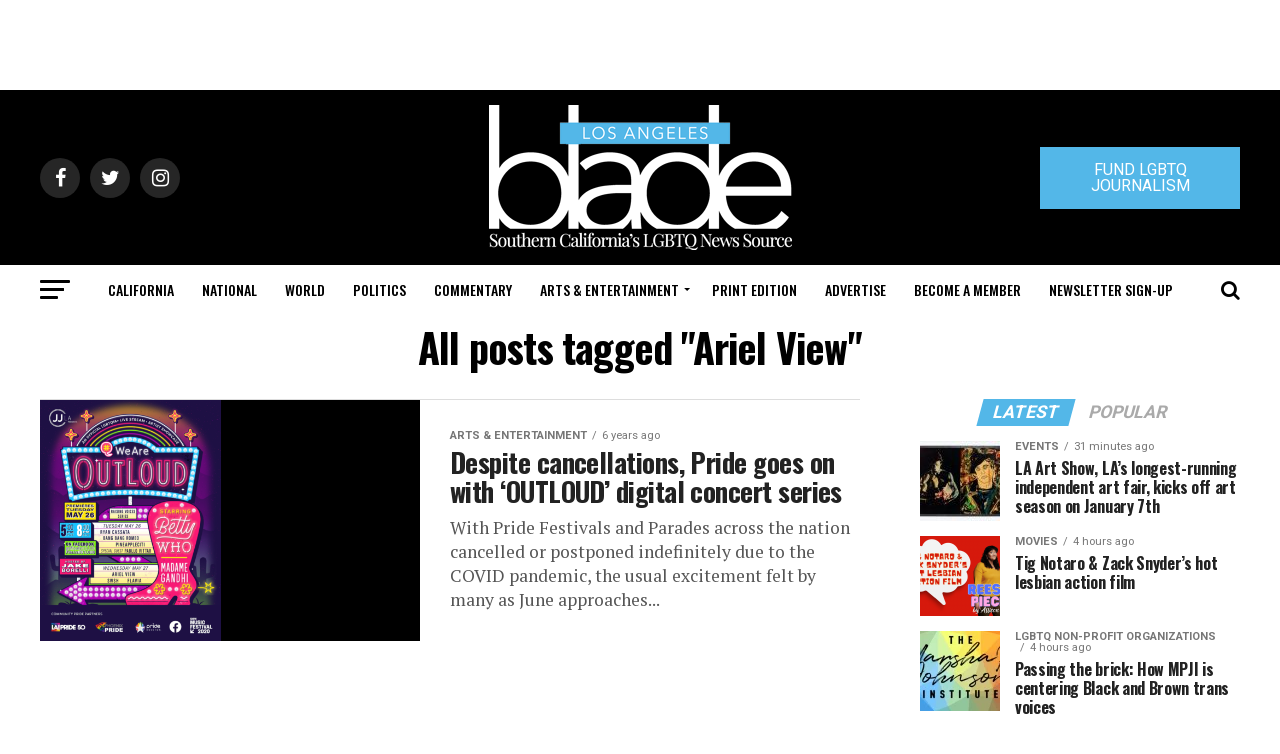

--- FILE ---
content_type: text/html; charset=utf-8
request_url: https://www.google.com/recaptcha/api2/aframe
body_size: 268
content:
<!DOCTYPE HTML><html><head><meta http-equiv="content-type" content="text/html; charset=UTF-8"></head><body><script nonce="SfN_yulTM0LQQ9Y1PKpPFw">/** Anti-fraud and anti-abuse applications only. See google.com/recaptcha */ try{var clients={'sodar':'https://pagead2.googlesyndication.com/pagead/sodar?'};window.addEventListener("message",function(a){try{if(a.source===window.parent){var b=JSON.parse(a.data);var c=clients[b['id']];if(c){var d=document.createElement('img');d.src=c+b['params']+'&rc='+(localStorage.getItem("rc::a")?sessionStorage.getItem("rc::b"):"");window.document.body.appendChild(d);sessionStorage.setItem("rc::e",parseInt(sessionStorage.getItem("rc::e")||0)+1);localStorage.setItem("rc::h",'1767843330615');}}}catch(b){}});window.parent.postMessage("_grecaptcha_ready", "*");}catch(b){}</script></body></html>

--- FILE ---
content_type: application/javascript
request_url: https://prism.app-us1.com/?a=226661553&u=https%3A%2F%2Fwww.losangelesblade.com%2Ftag%2Fariel-view%2F
body_size: -37
content:
window.visitorGlobalObject=window.visitorGlobalObject||window.prismGlobalObject;window.visitorGlobalObject.setVisitorId('e1041c46-3206-4375-bdfc-bb01cad0a25d', '226661553');window.visitorGlobalObject.setWhitelistedServices('tracking', '226661553');